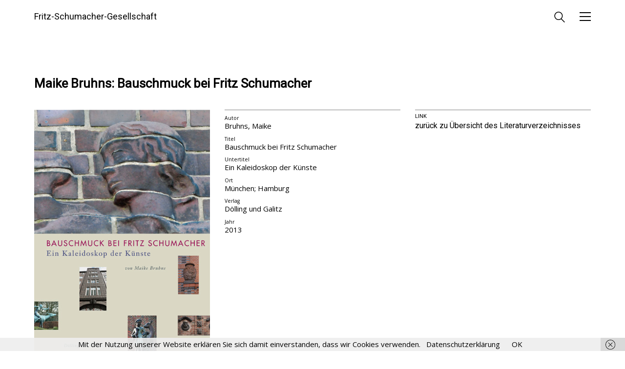

--- FILE ---
content_type: text/html; charset=UTF-8
request_url: http://fritzschumacher.de/gesellschaft/literaturverzeichnis/maike-bruhns-bauschmuck-bei-fritz-schumacher/
body_size: 62645
content:
<!DOCTYPE html>

<html class="no-js" lang="de">
<head>
    <meta charset="UTF-8">
    <meta name="viewport" content="width=device-width, initial-scale=1.0">

	<title>Maike Bruhns: Bauschmuck bei Fritz Schumacher · Fritz-Schumacher-Gesellschaft</title>
<link rel="preconnect" href="https://fonts.googleapis.com">
<link rel="preconnect" href="https://fonts.gstatic.com" crossorigin>
<link rel="preload" href="https://fonts.gstatic.com/s/notosansjp/v42/-F6pfjtqLzI2JPCgQBnw7HFQaioq131nj-pXANNwpfqCt9pay6XIBdsAJNIhVEwQ.0.woff2" as="font" type="font/woff2" crossorigin>
<link rel="preload" href="https://fonts.gstatic.com/s/notosansjp/v42/-F62fjtqLzI2JPCgQBnw7HFowwII2lcnk-AFfrgQrvWXpdFg3KXxAMsKMbdN.0.woff2" as="font" type="font/woff2" crossorigin>
<link rel="preload" href="https://fonts.gstatic.com/s/notosansjp/v42/-F6pfjtqLzI2JPCgQBnw7HFQMisq131nj-pXANNwpfqCt9pay6XIBdsAJNIhVEwQ.0.woff2" as="font" type="font/woff2" crossorigin>
<link rel="preload" href="https://fonts.gstatic.com/s/opensans/v34/memvYaGs126MiZpBA-UvWbX2vVnXBbObj2OVTS-mu0SC55I.woff2" as="font" type="font/woff2" crossorigin>
<link rel="preload" href="https://fonts.gstatic.com/s/opensans/v34/memQYaGs126MiZpBA-UFUIcVXSCEkx2cmqvXlWq8tWZ0Pw86hd0Rk5hkWVAexoMUdjFXmQ.woff" as="font" type="font/woff" crossorigin>
<link rel="preload" href="https://fonts.gstatic.com/s/roboto/v30/KFOmCnqEu92Fr1Mu4mxKKTU1Kg.woff2" as="font" type="font/woff2" crossorigin>
	<style>img:is([sizes="auto" i], [sizes^="auto," i]) { contain-intrinsic-size: 3000px 1500px }</style>
	
<!-- The SEO Framework von Sybre Waaijer -->
<link rel="canonical" href="http://fritzschumacher.de/gesellschaft/literaturverzeichnis/maike-bruhns-bauschmuck-bei-fritz-schumacher/" />
<meta property="og:type" content="article" />
<meta property="og:locale" content="de_DE" />
<meta property="og:site_name" content="Fritz-Schumacher-Gesellschaft" />
<meta property="og:title" content="Maike Bruhns: Bauschmuck bei Fritz Schumacher · Fritz-Schumacher-Gesellschaft" />
<meta property="og:url" content="http://fritzschumacher.de/gesellschaft/literaturverzeichnis/maike-bruhns-bauschmuck-bei-fritz-schumacher/" />
<meta property="og:image" content="http://fritzschumacher.de/gesellschaft/wp-content/uploads/LV-Maike-Bruhns-2013-Bauschmuck-bei-Fritz-Schumacher.jpg" />
<meta property="og:image:width" content="360" />
<meta property="og:image:height" content="509" />
<meta property="article:published_time" content="2013-02-02" />
<meta property="article:modified_time" content="2021-02-03" />
<meta property="article:publisher" content="https://www.facebook.com/fritzschumacher.de" />
<meta name="twitter:card" content="summary_large_image" />
<meta name="twitter:site" content="@fritzschumacher" />
<meta name="twitter:creator" content="@voellmar" />
<meta name="twitter:title" content="Maike Bruhns: Bauschmuck bei Fritz Schumacher · Fritz-Schumacher-Gesellschaft" />
<meta name="twitter:image" content="http://fritzschumacher.de/gesellschaft/wp-content/uploads/LV-Maike-Bruhns-2013-Bauschmuck-bei-Fritz-Schumacher.jpg" />
<meta name="google-site-verification" content="jF2udKX3OT8wIJM6P7XXa9hWd6D7lHBuW43GjbSt_yg" />
<script type="application/ld+json">{"@context":"https://schema.org","@graph":[{"@type":"WebSite","@id":"http://fritzschumacher.de/gesellschaft/#/schema/WebSite","url":"http://fritzschumacher.de/gesellschaft/","name":"Fritz-Schumacher-Gesellschaft","description":"Vereinigung zur Förderung der Baukultur","inLanguage":"de","potentialAction":{"@type":"SearchAction","target":{"@type":"EntryPoint","urlTemplate":"http://fritzschumacher.de/gesellschaft/search/{search_term_string}/"},"query-input":"required name=search_term_string"},"publisher":{"@type":"Organization","@id":"http://fritzschumacher.de/gesellschaft/#/schema/Organization","name":"Fritz-Schumacher-Gesellschaft","url":"http://fritzschumacher.de/gesellschaft/","sameAs":["https://facebook.com/fritzschumacher.de","https://twitter.com/fritzschumacher"],"logo":{"@type":"ImageObject","url":"http://fritzschumacher.de/gesellschaft/wp-content/uploads/cropped-grafik05_icon_512x512.jpg","contentUrl":"http://fritzschumacher.de/gesellschaft/wp-content/uploads/cropped-grafik05_icon_512x512.jpg","width":512,"height":512}}},{"@type":"WebPage","@id":"http://fritzschumacher.de/gesellschaft/literaturverzeichnis/maike-bruhns-bauschmuck-bei-fritz-schumacher/","url":"http://fritzschumacher.de/gesellschaft/literaturverzeichnis/maike-bruhns-bauschmuck-bei-fritz-schumacher/","name":"Maike Bruhns: Bauschmuck bei Fritz Schumacher · Fritz-Schumacher-Gesellschaft","inLanguage":"de","isPartOf":{"@id":"http://fritzschumacher.de/gesellschaft/#/schema/WebSite"},"breadcrumb":{"@type":"BreadcrumbList","@id":"http://fritzschumacher.de/gesellschaft/#/schema/BreadcrumbList","itemListElement":[{"@type":"ListItem","position":1,"item":"http://fritzschumacher.de/gesellschaft/","name":"Fritz-Schumacher-Gesellschaft"},{"@type":"ListItem","position":2,"item":"http://fritzschumacher.de/gesellschaft/literaturverzeichnis/","name":"Archiv: Literaturverzeichnis"},{"@type":"ListItem","position":3,"item":"http://fritzschumacher.de/gesellschaft/literaturverzeichniskategorie/se/","name":"Literaturverzeichniskategorie: Sekundärliteratur"},{"@type":"ListItem","position":4,"name":"Maike Bruhns: Bauschmuck bei Fritz Schumacher"}]},"potentialAction":{"@type":"ReadAction","target":"http://fritzschumacher.de/gesellschaft/literaturverzeichnis/maike-bruhns-bauschmuck-bei-fritz-schumacher/"},"datePublished":"2013-02-02","dateModified":"2021-02-03","author":{"@type":"Person","@id":"http://fritzschumacher.de/gesellschaft/#/schema/Person/718ca41add981a10660d8bb095f235fb","name":"Autor"}}]}</script>
<!-- / The SEO Framework von Sybre Waaijer | 56.99ms meta | 26.51ms boot -->

<link rel='dns-prefetch' href='//fonts.googleapis.com' />
<link rel="alternate" type="application/rss+xml" title="Fritz-Schumacher-Gesellschaft &raquo; Feed" href="http://fritzschumacher.de/gesellschaft/feed/" />
<link rel="alternate" type="application/rss+xml" title="Fritz-Schumacher-Gesellschaft &raquo; Kommentar-Feed" href="http://fritzschumacher.de/gesellschaft/comments/feed/" />
    <meta property="og:type" content="article">
    <meta property="og:title" content="Maike Bruhns: Bauschmuck bei Fritz Schumacher">
    <meta property="og:url" content="http://fritzschumacher.de/gesellschaft/literaturverzeichnis/maike-bruhns-bauschmuck-bei-fritz-schumacher/">
    <meta property="og:site_name" content="Fritz-Schumacher-Gesellschaft">

	
	        <meta property="og:image" content="http://fritzschumacher.de/gesellschaft/wp-content/uploads/LV-Maike-Bruhns-2013-Bauschmuck-bei-Fritz-Schumacher.jpg">
        <link itemprop="image" href="http://fritzschumacher.de/gesellschaft/wp-content/uploads/LV-Maike-Bruhns-2013-Bauschmuck-bei-Fritz-Schumacher.jpg">

		            <!--
		  <PageMap>
		    <DataObject type="thumbnail">
		      <Attribute name="src" value="http://fritzschumacher.de/gesellschaft/wp-content/uploads/LV-Maike-Bruhns-2013-Bauschmuck-bei-Fritz-Schumacher-106x150.jpg"/>
		      <Attribute name="width" value="106"/>
		      <Attribute name="height" value="150"/>
		    </DataObject>
		  </PageMap>
		-->
		
	<script type="text/javascript">
/* <![CDATA[ */
window._wpemojiSettings = {"baseUrl":"https:\/\/s.w.org\/images\/core\/emoji\/15.0.3\/72x72\/","ext":".png","svgUrl":"https:\/\/s.w.org\/images\/core\/emoji\/15.0.3\/svg\/","svgExt":".svg","source":{"concatemoji":"http:\/\/fritzschumacher.de\/gesellschaft\/wp-includes\/js\/wp-emoji-release.min.js?ver=6.7.4"}};
/*! This file is auto-generated */
!function(i,n){var o,s,e;function c(e){try{var t={supportTests:e,timestamp:(new Date).valueOf()};sessionStorage.setItem(o,JSON.stringify(t))}catch(e){}}function p(e,t,n){e.clearRect(0,0,e.canvas.width,e.canvas.height),e.fillText(t,0,0);var t=new Uint32Array(e.getImageData(0,0,e.canvas.width,e.canvas.height).data),r=(e.clearRect(0,0,e.canvas.width,e.canvas.height),e.fillText(n,0,0),new Uint32Array(e.getImageData(0,0,e.canvas.width,e.canvas.height).data));return t.every(function(e,t){return e===r[t]})}function u(e,t,n){switch(t){case"flag":return n(e,"\ud83c\udff3\ufe0f\u200d\u26a7\ufe0f","\ud83c\udff3\ufe0f\u200b\u26a7\ufe0f")?!1:!n(e,"\ud83c\uddfa\ud83c\uddf3","\ud83c\uddfa\u200b\ud83c\uddf3")&&!n(e,"\ud83c\udff4\udb40\udc67\udb40\udc62\udb40\udc65\udb40\udc6e\udb40\udc67\udb40\udc7f","\ud83c\udff4\u200b\udb40\udc67\u200b\udb40\udc62\u200b\udb40\udc65\u200b\udb40\udc6e\u200b\udb40\udc67\u200b\udb40\udc7f");case"emoji":return!n(e,"\ud83d\udc26\u200d\u2b1b","\ud83d\udc26\u200b\u2b1b")}return!1}function f(e,t,n){var r="undefined"!=typeof WorkerGlobalScope&&self instanceof WorkerGlobalScope?new OffscreenCanvas(300,150):i.createElement("canvas"),a=r.getContext("2d",{willReadFrequently:!0}),o=(a.textBaseline="top",a.font="600 32px Arial",{});return e.forEach(function(e){o[e]=t(a,e,n)}),o}function t(e){var t=i.createElement("script");t.src=e,t.defer=!0,i.head.appendChild(t)}"undefined"!=typeof Promise&&(o="wpEmojiSettingsSupports",s=["flag","emoji"],n.supports={everything:!0,everythingExceptFlag:!0},e=new Promise(function(e){i.addEventListener("DOMContentLoaded",e,{once:!0})}),new Promise(function(t){var n=function(){try{var e=JSON.parse(sessionStorage.getItem(o));if("object"==typeof e&&"number"==typeof e.timestamp&&(new Date).valueOf()<e.timestamp+604800&&"object"==typeof e.supportTests)return e.supportTests}catch(e){}return null}();if(!n){if("undefined"!=typeof Worker&&"undefined"!=typeof OffscreenCanvas&&"undefined"!=typeof URL&&URL.createObjectURL&&"undefined"!=typeof Blob)try{var e="postMessage("+f.toString()+"("+[JSON.stringify(s),u.toString(),p.toString()].join(",")+"));",r=new Blob([e],{type:"text/javascript"}),a=new Worker(URL.createObjectURL(r),{name:"wpTestEmojiSupports"});return void(a.onmessage=function(e){c(n=e.data),a.terminate(),t(n)})}catch(e){}c(n=f(s,u,p))}t(n)}).then(function(e){for(var t in e)n.supports[t]=e[t],n.supports.everything=n.supports.everything&&n.supports[t],"flag"!==t&&(n.supports.everythingExceptFlag=n.supports.everythingExceptFlag&&n.supports[t]);n.supports.everythingExceptFlag=n.supports.everythingExceptFlag&&!n.supports.flag,n.DOMReady=!1,n.readyCallback=function(){n.DOMReady=!0}}).then(function(){return e}).then(function(){var e;n.supports.everything||(n.readyCallback(),(e=n.source||{}).concatemoji?t(e.concatemoji):e.wpemoji&&e.twemoji&&(t(e.twemoji),t(e.wpemoji)))}))}((window,document),window._wpemojiSettings);
/* ]]> */
</script>
<style id='wp-emoji-styles-inline-css'>

	img.wp-smiley, img.emoji {
		display: inline !important;
		border: none !important;
		box-shadow: none !important;
		height: 1em !important;
		width: 1em !important;
		margin: 0 0.07em !important;
		vertical-align: -0.1em !important;
		background: none !important;
		padding: 0 !important;
	}
</style>
<link rel='stylesheet' id='wp-block-library-css' href='http://fritzschumacher.de/gesellschaft/wp-includes/css/dist/block-library/style.min.css?ver=6.7.4' media='all' />
<style id='classic-theme-styles-inline-css'>
/*! This file is auto-generated */
.wp-block-button__link{color:#fff;background-color:#32373c;border-radius:9999px;box-shadow:none;text-decoration:none;padding:calc(.667em + 2px) calc(1.333em + 2px);font-size:1.125em}.wp-block-file__button{background:#32373c;color:#fff;text-decoration:none}
</style>
<style id='global-styles-inline-css'>
:root{--wp--preset--aspect-ratio--square: 1;--wp--preset--aspect-ratio--4-3: 4/3;--wp--preset--aspect-ratio--3-4: 3/4;--wp--preset--aspect-ratio--3-2: 3/2;--wp--preset--aspect-ratio--2-3: 2/3;--wp--preset--aspect-ratio--16-9: 16/9;--wp--preset--aspect-ratio--9-16: 9/16;--wp--preset--color--black: #000000;--wp--preset--color--cyan-bluish-gray: #abb8c3;--wp--preset--color--white: #ffffff;--wp--preset--color--pale-pink: #f78da7;--wp--preset--color--vivid-red: #cf2e2e;--wp--preset--color--luminous-vivid-orange: #ff6900;--wp--preset--color--luminous-vivid-amber: #fcb900;--wp--preset--color--light-green-cyan: #7bdcb5;--wp--preset--color--vivid-green-cyan: #00d084;--wp--preset--color--pale-cyan-blue: #8ed1fc;--wp--preset--color--vivid-cyan-blue: #0693e3;--wp--preset--color--vivid-purple: #9b51e0;--wp--preset--gradient--vivid-cyan-blue-to-vivid-purple: linear-gradient(135deg,rgba(6,147,227,1) 0%,rgb(155,81,224) 100%);--wp--preset--gradient--light-green-cyan-to-vivid-green-cyan: linear-gradient(135deg,rgb(122,220,180) 0%,rgb(0,208,130) 100%);--wp--preset--gradient--luminous-vivid-amber-to-luminous-vivid-orange: linear-gradient(135deg,rgba(252,185,0,1) 0%,rgba(255,105,0,1) 100%);--wp--preset--gradient--luminous-vivid-orange-to-vivid-red: linear-gradient(135deg,rgba(255,105,0,1) 0%,rgb(207,46,46) 100%);--wp--preset--gradient--very-light-gray-to-cyan-bluish-gray: linear-gradient(135deg,rgb(238,238,238) 0%,rgb(169,184,195) 100%);--wp--preset--gradient--cool-to-warm-spectrum: linear-gradient(135deg,rgb(74,234,220) 0%,rgb(151,120,209) 20%,rgb(207,42,186) 40%,rgb(238,44,130) 60%,rgb(251,105,98) 80%,rgb(254,248,76) 100%);--wp--preset--gradient--blush-light-purple: linear-gradient(135deg,rgb(255,206,236) 0%,rgb(152,150,240) 100%);--wp--preset--gradient--blush-bordeaux: linear-gradient(135deg,rgb(254,205,165) 0%,rgb(254,45,45) 50%,rgb(107,0,62) 100%);--wp--preset--gradient--luminous-dusk: linear-gradient(135deg,rgb(255,203,112) 0%,rgb(199,81,192) 50%,rgb(65,88,208) 100%);--wp--preset--gradient--pale-ocean: linear-gradient(135deg,rgb(255,245,203) 0%,rgb(182,227,212) 50%,rgb(51,167,181) 100%);--wp--preset--gradient--electric-grass: linear-gradient(135deg,rgb(202,248,128) 0%,rgb(113,206,126) 100%);--wp--preset--gradient--midnight: linear-gradient(135deg,rgb(2,3,129) 0%,rgb(40,116,252) 100%);--wp--preset--font-size--small: 13px;--wp--preset--font-size--medium: 20px;--wp--preset--font-size--large: 36px;--wp--preset--font-size--x-large: 42px;--wp--preset--spacing--20: 0.44rem;--wp--preset--spacing--30: 0.67rem;--wp--preset--spacing--40: 1rem;--wp--preset--spacing--50: 1.5rem;--wp--preset--spacing--60: 2.25rem;--wp--preset--spacing--70: 3.38rem;--wp--preset--spacing--80: 5.06rem;--wp--preset--shadow--natural: 6px 6px 9px rgba(0, 0, 0, 0.2);--wp--preset--shadow--deep: 12px 12px 50px rgba(0, 0, 0, 0.4);--wp--preset--shadow--sharp: 6px 6px 0px rgba(0, 0, 0, 0.2);--wp--preset--shadow--outlined: 6px 6px 0px -3px rgba(255, 255, 255, 1), 6px 6px rgba(0, 0, 0, 1);--wp--preset--shadow--crisp: 6px 6px 0px rgba(0, 0, 0, 1);}:where(.is-layout-flex){gap: 0.5em;}:where(.is-layout-grid){gap: 0.5em;}body .is-layout-flex{display: flex;}.is-layout-flex{flex-wrap: wrap;align-items: center;}.is-layout-flex > :is(*, div){margin: 0;}body .is-layout-grid{display: grid;}.is-layout-grid > :is(*, div){margin: 0;}:where(.wp-block-columns.is-layout-flex){gap: 2em;}:where(.wp-block-columns.is-layout-grid){gap: 2em;}:where(.wp-block-post-template.is-layout-flex){gap: 1.25em;}:where(.wp-block-post-template.is-layout-grid){gap: 1.25em;}.has-black-color{color: var(--wp--preset--color--black) !important;}.has-cyan-bluish-gray-color{color: var(--wp--preset--color--cyan-bluish-gray) !important;}.has-white-color{color: var(--wp--preset--color--white) !important;}.has-pale-pink-color{color: var(--wp--preset--color--pale-pink) !important;}.has-vivid-red-color{color: var(--wp--preset--color--vivid-red) !important;}.has-luminous-vivid-orange-color{color: var(--wp--preset--color--luminous-vivid-orange) !important;}.has-luminous-vivid-amber-color{color: var(--wp--preset--color--luminous-vivid-amber) !important;}.has-light-green-cyan-color{color: var(--wp--preset--color--light-green-cyan) !important;}.has-vivid-green-cyan-color{color: var(--wp--preset--color--vivid-green-cyan) !important;}.has-pale-cyan-blue-color{color: var(--wp--preset--color--pale-cyan-blue) !important;}.has-vivid-cyan-blue-color{color: var(--wp--preset--color--vivid-cyan-blue) !important;}.has-vivid-purple-color{color: var(--wp--preset--color--vivid-purple) !important;}.has-black-background-color{background-color: var(--wp--preset--color--black) !important;}.has-cyan-bluish-gray-background-color{background-color: var(--wp--preset--color--cyan-bluish-gray) !important;}.has-white-background-color{background-color: var(--wp--preset--color--white) !important;}.has-pale-pink-background-color{background-color: var(--wp--preset--color--pale-pink) !important;}.has-vivid-red-background-color{background-color: var(--wp--preset--color--vivid-red) !important;}.has-luminous-vivid-orange-background-color{background-color: var(--wp--preset--color--luminous-vivid-orange) !important;}.has-luminous-vivid-amber-background-color{background-color: var(--wp--preset--color--luminous-vivid-amber) !important;}.has-light-green-cyan-background-color{background-color: var(--wp--preset--color--light-green-cyan) !important;}.has-vivid-green-cyan-background-color{background-color: var(--wp--preset--color--vivid-green-cyan) !important;}.has-pale-cyan-blue-background-color{background-color: var(--wp--preset--color--pale-cyan-blue) !important;}.has-vivid-cyan-blue-background-color{background-color: var(--wp--preset--color--vivid-cyan-blue) !important;}.has-vivid-purple-background-color{background-color: var(--wp--preset--color--vivid-purple) !important;}.has-black-border-color{border-color: var(--wp--preset--color--black) !important;}.has-cyan-bluish-gray-border-color{border-color: var(--wp--preset--color--cyan-bluish-gray) !important;}.has-white-border-color{border-color: var(--wp--preset--color--white) !important;}.has-pale-pink-border-color{border-color: var(--wp--preset--color--pale-pink) !important;}.has-vivid-red-border-color{border-color: var(--wp--preset--color--vivid-red) !important;}.has-luminous-vivid-orange-border-color{border-color: var(--wp--preset--color--luminous-vivid-orange) !important;}.has-luminous-vivid-amber-border-color{border-color: var(--wp--preset--color--luminous-vivid-amber) !important;}.has-light-green-cyan-border-color{border-color: var(--wp--preset--color--light-green-cyan) !important;}.has-vivid-green-cyan-border-color{border-color: var(--wp--preset--color--vivid-green-cyan) !important;}.has-pale-cyan-blue-border-color{border-color: var(--wp--preset--color--pale-cyan-blue) !important;}.has-vivid-cyan-blue-border-color{border-color: var(--wp--preset--color--vivid-cyan-blue) !important;}.has-vivid-purple-border-color{border-color: var(--wp--preset--color--vivid-purple) !important;}.has-vivid-cyan-blue-to-vivid-purple-gradient-background{background: var(--wp--preset--gradient--vivid-cyan-blue-to-vivid-purple) !important;}.has-light-green-cyan-to-vivid-green-cyan-gradient-background{background: var(--wp--preset--gradient--light-green-cyan-to-vivid-green-cyan) !important;}.has-luminous-vivid-amber-to-luminous-vivid-orange-gradient-background{background: var(--wp--preset--gradient--luminous-vivid-amber-to-luminous-vivid-orange) !important;}.has-luminous-vivid-orange-to-vivid-red-gradient-background{background: var(--wp--preset--gradient--luminous-vivid-orange-to-vivid-red) !important;}.has-very-light-gray-to-cyan-bluish-gray-gradient-background{background: var(--wp--preset--gradient--very-light-gray-to-cyan-bluish-gray) !important;}.has-cool-to-warm-spectrum-gradient-background{background: var(--wp--preset--gradient--cool-to-warm-spectrum) !important;}.has-blush-light-purple-gradient-background{background: var(--wp--preset--gradient--blush-light-purple) !important;}.has-blush-bordeaux-gradient-background{background: var(--wp--preset--gradient--blush-bordeaux) !important;}.has-luminous-dusk-gradient-background{background: var(--wp--preset--gradient--luminous-dusk) !important;}.has-pale-ocean-gradient-background{background: var(--wp--preset--gradient--pale-ocean) !important;}.has-electric-grass-gradient-background{background: var(--wp--preset--gradient--electric-grass) !important;}.has-midnight-gradient-background{background: var(--wp--preset--gradient--midnight) !important;}.has-small-font-size{font-size: var(--wp--preset--font-size--small) !important;}.has-medium-font-size{font-size: var(--wp--preset--font-size--medium) !important;}.has-large-font-size{font-size: var(--wp--preset--font-size--large) !important;}.has-x-large-font-size{font-size: var(--wp--preset--font-size--x-large) !important;}
:where(.wp-block-post-template.is-layout-flex){gap: 1.25em;}:where(.wp-block-post-template.is-layout-grid){gap: 1.25em;}
:where(.wp-block-columns.is-layout-flex){gap: 2em;}:where(.wp-block-columns.is-layout-grid){gap: 2em;}
:root :where(.wp-block-pullquote){font-size: 1.5em;line-height: 1.6;}
</style>
<link rel='stylesheet' id='kalium-bootstrap-css-css' href='http://fritzschumacher.de/gesellschaft/wp-content/themes/kalium/assets/css/bootstrap.min.css?ver=3.24.1744809042' media='all' />
<link rel='stylesheet' id='kalium-theme-base-css-css' href='http://fritzschumacher.de/gesellschaft/wp-content/themes/kalium/assets/css/base.min.css?ver=3.24.1744809042' media='all' />
<link rel='stylesheet' id='kalium-theme-style-new-css-css' href='http://fritzschumacher.de/gesellschaft/wp-content/themes/kalium/assets/css/new/style.min.css?ver=3.24.1744809042' media='all' />
<link rel='stylesheet' id='kalium-theme-other-css-css' href='http://fritzschumacher.de/gesellschaft/wp-content/themes/kalium/assets/css/other.min.css?ver=3.24.1744809042' media='all' />
<link rel='stylesheet' id='kalium-css-loaders-css' href='http://fritzschumacher.de/gesellschaft/wp-content/themes/kalium/assets/admin/css/css-loaders.css?ver=3.24.1744809042' media='all' />
<link rel='stylesheet' id='kalium-style-css-css' href='http://fritzschumacher.de/gesellschaft/wp-content/themes/kalium/style.css?ver=3.24.1744809042' media='all' />
<link rel='stylesheet' id='custom-skin-css' href='http://fritzschumacher.de/gesellschaft/wp-content/themes/kalium-child-gesellschaft/custom-skin.css?ver=2ea17397f246df5bcddb77ee0758c22c' media='all' />
<link rel='stylesheet' id='kalium-fluidbox-css-css' href='http://fritzschumacher.de/gesellschaft/wp-content/themes/kalium/assets/vendors/fluidbox/css/fluidbox.min.css?ver=3.24.1744809042' media='all' />
<link rel='stylesheet' id='kalium-child-css' href='http://fritzschumacher.de/gesellschaft/wp-content/themes/kalium-child-gesellschaft/style.css?ver=6.7.4' media='all' />
<link rel='stylesheet' id='typolab-noto-sans-jp-font-7-css' href='https://fonts.googleapis.com/css2?family=Noto+Sans+JP%3Awght%40300%3B400%3B500&#038;display=swap&#038;ver=3.24' media='all' />
<link rel='stylesheet' id='typolab-open-sans-font-font-1-css' href='https://fonts.googleapis.com/css2?family=Open+Sans%3Aital%2Cwght%400%2C300%3B0%2C400%3B0%2C600%3B1%2C300&#038;display=swap&#038;ver=3.24' media='all' />
<link rel='stylesheet' id='typolab-roboto-font-font-2-css' href='https://fonts.googleapis.com/css2?family=Roboto&#038;display=swap&#038;ver=3.24' media='all' />
    <script type="text/javascript">
		var ajaxurl = ajaxurl || 'http://fritzschumacher.de/gesellschaft/wp-admin/admin-ajax.php';
		    </script>
	
<style data-font-appearance-settings>h1, .h1, .section-title h1 {
	font-size: 26px;
}


h4, .h4, .section-title h4 {
	font-size: 16px;
}


p, .section-title p {
	font-size: 16px;
}</style>
<style data-custom-selectors>body, .section-title p, .single-portfolio-holder .details .project-description p{font-family:"Noto Sans JP";font-style:normal;font-weight:normal}</style>
<style data-custom-selectors>body, p{font-family:"Open Sans";font-style:normal;font-weight:normal}.wpb_wrapper .lab-blog-posts .blog-post-entry .blog-post-content-container .blog-post-date{font-family:"Open Sans";font-style:normal;font-weight:600;text-transform:uppercase;font-size:12px}.wpb_wrapper .lab-contact-form .form-group label{font-family:"Open Sans";font-style:normal;font-weight:normal;font-size:17px}</style>
<style data-custom-selectors>p, h1, .h1, .page-heading h1, h2, .h2, .page-heading h2, h3, .h3, .page-heading h3, h4, .h4, .page-heading h4, h5, .h5, .page-heading h5, h6, .h6, .page-heading h6{font-family:"Roboto";font-style:normal;font-weight:normal}.main-header.menu-type-standard-menu .standard-menu-container div.menu>ul>li>a, .main-header.menu-type-standard-menu .standard-menu-container ul.menu>li>a, .main-header.menu-type-standard-menu .standard-menu-container div.menu>ul ul li a, .main-header.menu-type-standard-menu .standard-menu-container ul.menu ul li a{font-family:"Roboto";font-style:normal;font-weight:normal}.single-post .post .post-share-networks .share-title{font-family:"Roboto";font-style:normal;font-weight:normal}.single-post .post .author-info--details .author-name{font-family:"Roboto";font-style:normal;font-weight:normal}.button{font-family:"Roboto";font-style:normal;font-weight:normal}.mobile-menu-wrapper .mobile-menu-container div.menu>ul>li ul>li>a, .mobile-menu-wrapper .mobile-menu-container ul.menu>li ul>li>a, .mobile-menu-wrapper .mobile-menu-container div.menu>ul>li>a, .mobile-menu-wrapper .mobile-menu-container ul.menu>li>a{font-family:"Roboto";font-style:normal;font-weight:normal}.single-post .post .entry-header .post-title{font-family:"Roboto";font-style:normal;font-weight:normal;font-size:40px}.section-title h1, .section-title h2, .section-title h3{font-family:"Roboto";font-style:normal;font-weight:normal;font-size:40px}.team-holder .member .hover-state .member-details h2{font-family:"Roboto";font-style:normal;font-weight:normal;font-size:20px}.portfolio-vc-type-container .team-holder .member .hover-state .member-details .job-title{font-family:"Roboto";font-style:normal;font-weight:normal;font-size:15px}.post-navigation a i, .post-navigation a strong{font-family:"Roboto";font-style:normal;font-weight:normal}</style><script type="text/javascript" src="http://fritzschumacher.de/gesellschaft/wp-includes/js/jquery/jquery.min.js?ver=3.7.1" id="jquery-core-js"></script>
<script type="text/javascript" src="http://fritzschumacher.de/gesellschaft/wp-includes/js/jquery/jquery-migrate.min.js?ver=3.4.1" id="jquery-migrate-js"></script>
<script type="text/javascript" src="//fritzschumacher.de/gesellschaft/wp-content/plugins/revslider/sr6/assets/js/rbtools.min.js?ver=6.7.29" async id="tp-tools-js"></script>
<script type="text/javascript" src="//fritzschumacher.de/gesellschaft/wp-content/plugins/revslider/sr6/assets/js/rs6.min.js?ver=6.7.31" async id="revmin-js"></script>
<script></script><link rel="https://api.w.org/" href="http://fritzschumacher.de/gesellschaft/wp-json/" /><link rel="EditURI" type="application/rsd+xml" title="RSD" href="http://fritzschumacher.de/gesellschaft/xmlrpc.php?rsd" />
<link rel="alternate" title="oEmbed (JSON)" type="application/json+oembed" href="http://fritzschumacher.de/gesellschaft/wp-json/oembed/1.0/embed?url=http%3A%2F%2Ffritzschumacher.de%2Fgesellschaft%2Fliteraturverzeichnis%2Fmaike-bruhns-bauschmuck-bei-fritz-schumacher%2F" />
<link rel="alternate" title="oEmbed (XML)" type="text/xml+oembed" href="http://fritzschumacher.de/gesellschaft/wp-json/oembed/1.0/embed?url=http%3A%2F%2Ffritzschumacher.de%2Fgesellschaft%2Fliteraturverzeichnis%2Fmaike-bruhns-bauschmuck-bei-fritz-schumacher%2F&#038;format=xml" />
<style id="theme-custom-css">.header-block__item {align-items: flex-end;}.header-search-input {align-self: flex-end;}a.header-logo.logo-text.menu-skin-main {font-family: "roboto";font-style: normal;font-size: 18px;}.header-logo {font-size: "18px"}.share-title {     display: none;}.section-title h1 {font-size: 26px; font-weight: 500;}.blog-posts .post-item .post-details h3.post-title {line-height: 120%; font-size: 16px; font-weight: bold;}.post-comments {background-color: #f2f2f2;}.post-comments--list {margin-right: 30px;}.post-comments--section-title {font-size: 26px;font-weight: 700;text-decoration: none;}#respond {padding-right: 10px;}.post-comment-form {margin-top: 20px;margin-bottom: 20px;padding-right: 10px;}.comment-reply-title {margin-top: 0px;font-size: 16px;font-weight: 700;text-decoration: none;}.labeled-textarea-row {margin-right: 0px;}@media (min-width: 480px) {.fsg_wk_liste_gridcontainer {     display: grid;grid-template-columns: 150px auto;grid-template-rows: auto;grid-gap: 15px 15px;}}.fsg_wk_listenthumbnail { }.fsg_wk_listeneintrag {}@media (min-width: 888px){.voellmar-single-wk-grid-container {  display: grid;  grid-template-columns: 360px 360px 360px;  grid-template-rows: auto auto auto auto 1fr;  gap: 30px 30px;  grid-template-areas:    "voellmar-single-wk-r1 voellmar-single-wk-r1 voellmar-single-wk-r1"    "voellmar-single-wk-r2c12 voellmar-single-wk-r2c12 voellmar-single-wk-r2c3"    "voellmar-single-wk-r3c12 voellmar-single-wk-r3c12 voellmar-single-wk-r3c3"    "voellmar-single-wk-r4c1 voellmar-single-wk-r4c2 voellmar-single-wk-r4c3"    "voellmar-single-wk-r5c12 voellmar-single-wk-r5c12 voellmar-single-wk-r5c3";}}.voellmar-single-wk-r1 { grid-area: voellmar-single-wk-r1; }.voellmar-single-wk-r2c12 { grid-area: voellmar-single-wk-r2c12;}.voellmar-single-wk-r2c3 { grid-area: voellmar-single-wk-r2c3; border-top: 1px solid grey;}.voellmar-single-wk-r3c12 { grid-area: voellmar-single-wk-r3c12; border-top: 1px solid grey;}.voellmar-single-wk-r3c3 { grid-area: voellmar-single-wk-r3c3; border-top: 1px solid grey;}.voellmar-single-wk-r4c1 { grid-area: voellmar-single-wk-r4c1; border-top: 1px solid grey;}.voellmar-single-wk-r4c2 { grid-area: voellmar-single-wk-r4c2; border-top: 1px solid grey;}.voellmar-single-wk-r4c3 { grid-area: voellmar-single-wk-r4c3; border-top: 1px solid grey;}.voellmar-single-wk-r5c12 { grid-area: voellmar-single-wk-r5c12; border-top: 1px solid grey;}.voellmar-single-wk-r5c3 { grid-area: voellmar-single-wk-r5c3; border-top: 1px solid grey;}.voellmar-single-wk-thumbnail{max-width: 750px;width: 750px;height: auto;font-size: 70%;}.voellmar-single-wk-feldbezeichnung {font-size: 70%;}@media (min-width: 780px){.voellmar-single-literatur-grid-container {  display: grid;  grid-template-columns: 360px 360px 360px;  grid-template-rows: auto auto auto auto;  gap: 30px 30px;  grid-template-areas:    "voellmar-single-literatur-r1 voellmar-single-literatur-r1 voellmar-single-literatur-r1"    "voellmar-single-literatur-r2c1 voellmar-single-literatur-r2c2 voellmar-single-literatur-r2c3"    "voellmar-single-literatur-r3c1c2 voellmar-single-literatur-r3c1c2 voellmar-single-literatur-r3c3"    "voellmar-single-literatur-r4c1c2 voellmar-single-literatur-r4c1c2 voellmar-single-literatur-r4c3";}}.voellmar-single-literatur-r1 { grid-area: voellmar-single-literatur-r1;}.voellmar-single-literatur-r2c1 { grid-area: voellmar-single-literatur-r2c1;}.voellmar-single-literatur-r2c2 { grid-area: voellmar-single-literatur-r2c2; border-top: 1px solid grey;}.voellmar-single-literatur-r2c3 { grid-area: voellmar-single-literatur-r2c3; border-top: 1px solid grey;}.voellmar-single-literatur-r3c1c2 { grid-area: voellmar-single-literatur-r3c1c2; border-top: 1px solid grey;}.voellmar-single-literatur-r3c3 { grid-area: voellmar-single-literatur-r3c3; border-top: 1px solid grey;}.voellmar-single-literatur-r4c1c2 { grid-area: voellmar-single-literatur-r4c1c2; border-top: 1px solid grey;}.voellmar-single-literatur-r4c3 { grid-area: voellmar-single-literatur-r4c3; border-top: 1px solid grey;}.voellmar-single-literatur-thumbnail {max-width: 360px;width: 360px;height: auto;font-size: 70%;}.voellmar-single-literatur-feldbezeichnung {font-size: 70%;}.wrapper a.go-to-top {    position: fixed;}</style><meta name="theme-color" content="#993300"><script>var mobile_menu_breakpoint = 1300;</script><style data-appended-custom-css="true">@media screen and (min-width:1301px) { .mobile-menu-wrapper,.mobile-menu-overlay,.header-block__item--mobile-menu-toggle {display: none;} }</style><style data-appended-custom-css="true">@media screen and (max-width:1300px) { .header-block__item--standard-menu-container {display: none;} }</style><meta name="generator" content="Powered by WPBakery Page Builder - drag and drop page builder for WordPress."/>
<meta name="generator" content="Powered by Slider Revolution 6.7.31 - responsive, Mobile-Friendly Slider Plugin for WordPress with comfortable drag and drop interface." />
<link rel="icon" href="http://fritzschumacher.de/gesellschaft/wp-content/uploads/cropped-grafik05_icon_512x512-32x32.jpg" sizes="32x32" />
<link rel="icon" href="http://fritzschumacher.de/gesellschaft/wp-content/uploads/cropped-grafik05_icon_512x512-192x192.jpg" sizes="192x192" />
<link rel="apple-touch-icon" href="http://fritzschumacher.de/gesellschaft/wp-content/uploads/cropped-grafik05_icon_512x512-180x180.jpg" />
<meta name="msapplication-TileImage" content="http://fritzschumacher.de/gesellschaft/wp-content/uploads/cropped-grafik05_icon_512x512-270x270.jpg" />
<script>function setREVStartSize(e){
			//window.requestAnimationFrame(function() {
				window.RSIW = window.RSIW===undefined ? window.innerWidth : window.RSIW;
				window.RSIH = window.RSIH===undefined ? window.innerHeight : window.RSIH;
				try {
					var pw = document.getElementById(e.c).parentNode.offsetWidth,
						newh;
					pw = pw===0 || isNaN(pw) || (e.l=="fullwidth" || e.layout=="fullwidth") ? window.RSIW : pw;
					e.tabw = e.tabw===undefined ? 0 : parseInt(e.tabw);
					e.thumbw = e.thumbw===undefined ? 0 : parseInt(e.thumbw);
					e.tabh = e.tabh===undefined ? 0 : parseInt(e.tabh);
					e.thumbh = e.thumbh===undefined ? 0 : parseInt(e.thumbh);
					e.tabhide = e.tabhide===undefined ? 0 : parseInt(e.tabhide);
					e.thumbhide = e.thumbhide===undefined ? 0 : parseInt(e.thumbhide);
					e.mh = e.mh===undefined || e.mh=="" || e.mh==="auto" ? 0 : parseInt(e.mh,0);
					if(e.layout==="fullscreen" || e.l==="fullscreen")
						newh = Math.max(e.mh,window.RSIH);
					else{
						e.gw = Array.isArray(e.gw) ? e.gw : [e.gw];
						for (var i in e.rl) if (e.gw[i]===undefined || e.gw[i]===0) e.gw[i] = e.gw[i-1];
						e.gh = e.el===undefined || e.el==="" || (Array.isArray(e.el) && e.el.length==0)? e.gh : e.el;
						e.gh = Array.isArray(e.gh) ? e.gh : [e.gh];
						for (var i in e.rl) if (e.gh[i]===undefined || e.gh[i]===0) e.gh[i] = e.gh[i-1];
											
						var nl = new Array(e.rl.length),
							ix = 0,
							sl;
						e.tabw = e.tabhide>=pw ? 0 : e.tabw;
						e.thumbw = e.thumbhide>=pw ? 0 : e.thumbw;
						e.tabh = e.tabhide>=pw ? 0 : e.tabh;
						e.thumbh = e.thumbhide>=pw ? 0 : e.thumbh;
						for (var i in e.rl) nl[i] = e.rl[i]<window.RSIW ? 0 : e.rl[i];
						sl = nl[0];
						for (var i in nl) if (sl>nl[i] && nl[i]>0) { sl = nl[i]; ix=i;}
						var m = pw>(e.gw[ix]+e.tabw+e.thumbw) ? 1 : (pw-(e.tabw+e.thumbw)) / (e.gw[ix]);
						newh =  (e.gh[ix] * m) + (e.tabh + e.thumbh);
					}
					var el = document.getElementById(e.c);
					if (el!==null && el) el.style.height = newh+"px";
					el = document.getElementById(e.c+"_wrapper");
					if (el!==null && el) {
						el.style.height = newh+"px";
						el.style.display = "block";
					}
				} catch(e){
					console.log("Failure at Presize of Slider:" + e)
				}
			//});
		  };</script>
<style data-grid-container-width> @media (min-width: 1200px){ .container,.content-area,.vc-container .vc-row-container--stretch-content .vc_inner.container-fixed { width: 1170px } }</style><noscript><style> .wpb_animate_when_almost_visible { opacity: 1; }</style></noscript></head>
<body class="literaturverzeichnis-template-default single single-literaturverzeichnis postid-5558 single-format-standard has-fixed-footer wpb-js-composer js-comp-ver-8.4.1 vc_responsive">

<div class="mobile-menu-wrapper mobile-menu-fullscreen">

    <div class="mobile-menu-container">

		<ul id="menu-mobilehauptmenue" class="menu"><li id="menu-item-5309" class="menu-item menu-item-type-post_type menu-item-object-page current_page_parent menu-item-5309"><a href="http://fritzschumacher.de/gesellschaft/aktuell/">NEWS</a></li>
<li id="menu-item-4767" class="menu-item menu-item-type-post_type menu-item-object-page menu-item-has-children menu-item-4767"><a href="http://fritzschumacher.de/gesellschaft/fritzschumacher/">FRITZ SCHUMACHER</a>
<ul class="sub-menu">
	<li id="menu-item-4845" class="menu-item menu-item-type-post_type menu-item-object-page menu-item-4845"><a href="http://fritzschumacher.de/gesellschaft/fritzschumacher/">CURRICULUM VITAE</a></li>
	<li id="menu-item-5755" class="menu-item menu-item-type-custom menu-item-object-custom menu-item-5755"><a href="http://fritzschumacher.de/gesellschaft/werkkatalog">CATALOG OF WORKS</a></li>
	<li id="menu-item-5754" class="menu-item menu-item-type-custom menu-item-object-custom menu-item-5754"><a href="http://fritzschumacher.de/gesellschaft/literaturverzeichnis">BIBLIOGRAPHY</a></li>
	<li id="menu-item-8789" class="menu-item menu-item-type-post_type menu-item-object-page menu-item-8789"><a href="http://fritzschumacher.de/gesellschaft/fritzschumacher/lehrmaterialien/">TEACHING MATERIALS</a></li>
	<li id="menu-item-7464" class="menu-item menu-item-type-post_type menu-item-object-page menu-item-7464"><a href="http://fritzschumacher.de/gesellschaft/fritzschumacher/galerie/">GALLERY</a></li>
</ul>
</li>
<li id="menu-item-5739" class="menu-item menu-item-type-post_type menu-item-object-page menu-item-has-children menu-item-5739"><a href="http://fritzschumacher.de/gesellschaft/ueberuns/">ABOUT</a>
<ul class="sub-menu">
	<li id="menu-item-4841" class="menu-item menu-item-type-post_type menu-item-object-page menu-item-4841"><a href="http://fritzschumacher.de/gesellschaft/ueberuns/">ABOUT</a></li>
	<li id="menu-item-4840" class="menu-item menu-item-type-post_type menu-item-object-page menu-item-4840"><a href="http://fritzschumacher.de/gesellschaft/mitgliedschaft/">MEMBERSHIP</a></li>
	<li id="menu-item-4838" class="menu-item menu-item-type-post_type menu-item-object-page menu-item-4838"><a href="http://fritzschumacher.de/gesellschaft/veranstaltungen/">EVENTS</a></li>
	<li id="menu-item-6150" class="menu-item menu-item-type-post_type menu-item-object-page menu-item-6150"><a href="http://fritzschumacher.de/gesellschaft/initiativen/">ACTIVITIES</a></li>
	<li id="menu-item-4844" class="menu-item menu-item-type-post_type menu-item-object-page menu-item-4844"><a href="http://fritzschumacher.de/gesellschaft/presse/">PRESS</a></li>
</ul>
</li>
<li id="menu-item-8027" class="menu-item menu-item-type-post_type menu-item-object-page menu-item-8027"><a href="http://fritzschumacher.de/gesellschaft/diskurs/">DISCUSSION</a></li>
<li id="menu-item-8025" class="menu-item menu-item-type-post_type menu-item-object-page menu-item-8025"><a href="http://fritzschumacher.de/gesellschaft/foerderer/">SPONSORS</a></li>
<li id="menu-item-4769" class="menu-item menu-item-type-post_type menu-item-object-page menu-item-4769"><a href="http://fritzschumacher.de/gesellschaft/kontakt/">CONTACT</a></li>
</ul>
		            <form role="search" method="get" class="search-form" action="http://fritzschumacher.de/gesellschaft/">
                <input type="search" class="search-field" placeholder="Seite durchsuchen..." value="" name="s" id="search_mobile_inp"/>

                <label for="search_mobile_inp">
                    <i class="fa fa-search"></i>
                </label>

                <input type="submit" class="search-submit" value="Los"/>
            </form>
		
		            <a href="#" class="mobile-menu-close-link toggle-bars exit menu-skin-light" role="button" aria-label="Close">
				        <span class="toggle-bars__column">
            <span class="toggle-bars__bar-lines">
                <span class="toggle-bars__bar-line toggle-bars__bar-line--top"></span>
                <span class="toggle-bars__bar-line toggle-bars__bar-line--middle"></span>
                <span class="toggle-bars__bar-line toggle-bars__bar-line--bottom"></span>
            </span>
        </span>
		            </a>
		
		
    </div>

</div>

<div class="mobile-menu-overlay"></div>
<div class="wrapper" id="main-wrapper">

	<style data-appended-custom-css="true">.header-block {box-shadow: 0px 0px 0px transparent}</style><style data-appended-custom-css="true">.header-block, .site-header--static-header-type {padding-top: 20px;}</style><style data-appended-custom-css="true">.header-block, .site-header--static-header-type {padding-bottom: 20px;}</style><style data-appended-custom-css="true">.header-block {margin-bottom: 70px;}</style>    <header class="site-header main-header menu-type-standard-menu is-sticky">

		<div class="header-block">

	
	<div class="header-block__row-container container">

		<div class="header-block__row header-block__row--main">
			        <div class="header-block__column header-block__logo header-block--auto-grow">
			    <a href="http://fritzschumacher.de/gesellschaft" class="header-logo logo-text menu-skin-main" aria-label="Go to homepage">
		            <span class="logo-text">Fritz-Schumacher-Gesellschaft</span>
		    </a>
        </div>
		        <div class="header-block__column header-block--content-right header-block--align-right">

            <div class="header-block__items-row">
				<div class="header-block__item header-block__item--type-menu-main-menu header-block__item--standard-menu-container"><div class="standard-menu-container menu-skin-main"><nav class="nav-container-main-menu"><ul id="menu-mainhauptmenue" class="menu"><li id="menu-item-5307" class="menu-item menu-item-type-post_type menu-item-object-page current_page_parent menu-item-5307"><a href="http://fritzschumacher.de/gesellschaft/aktuell/"><span>NEWS</span></a></li>
<li id="menu-item-4705" class="menu-item menu-item-type-post_type menu-item-object-page menu-item-has-children menu-item-4705"><a href="http://fritzschumacher.de/gesellschaft/fritzschumacher/"><span>FRITZ SCHUMACHER</span></a>
<ul class="sub-menu">
	<li id="menu-item-4763" class="menu-item menu-item-type-post_type menu-item-object-page menu-item-4763"><a href="http://fritzschumacher.de/gesellschaft/fritzschumacher/"><span>CURRICULUM VITAE</span></a></li>
	<li id="menu-item-5753" class="menu-item menu-item-type-custom menu-item-object-custom menu-item-5753"><a href="http://fritzschumacher.de/gesellschaft/werkkatalog"><span>CATALOG OF WORKS</span></a></li>
	<li id="menu-item-5751" class="menu-item menu-item-type-custom menu-item-object-custom menu-item-5751"><a href="http://fritzschumacher.de/gesellschaft/literaturverzeichnis"><span>BIBLIOGRAPHY</span></a></li>
	<li id="menu-item-8790" class="menu-item menu-item-type-post_type menu-item-object-page menu-item-8790"><a href="http://fritzschumacher.de/gesellschaft/fritzschumacher/lehrmaterialien/"><span>TEACHING MATERIALS</span></a></li>
	<li id="menu-item-7463" class="menu-item menu-item-type-post_type menu-item-object-page menu-item-7463"><a href="http://fritzschumacher.de/gesellschaft/fritzschumacher/galerie/"><span>GALLERY</span></a></li>
</ul>
</li>
<li id="menu-item-5740" class="menu-item menu-item-type-post_type menu-item-object-page menu-item-has-children menu-item-5740"><a href="http://fritzschumacher.de/gesellschaft/ueberuns/"><span>ABOUT</span></a>
<ul class="sub-menu">
	<li id="menu-item-4826" class="menu-item menu-item-type-post_type menu-item-object-page menu-item-4826"><a href="http://fritzschumacher.de/gesellschaft/ueberuns/"><span>ABOUT</span></a></li>
	<li id="menu-item-4824" class="menu-item menu-item-type-post_type menu-item-object-page menu-item-4824"><a href="http://fritzschumacher.de/gesellschaft/mitgliedschaft/"><span>MEMBERSHIP</span></a></li>
	<li id="menu-item-4791" class="menu-item menu-item-type-post_type menu-item-object-page menu-item-4791"><a href="http://fritzschumacher.de/gesellschaft/veranstaltungen/"><span>EVENTS</span></a></li>
	<li id="menu-item-6151" class="menu-item menu-item-type-post_type menu-item-object-page menu-item-6151"><a href="http://fritzschumacher.de/gesellschaft/initiativen/"><span>ACTIVITIES</span></a></li>
	<li id="menu-item-4833" class="menu-item menu-item-type-post_type menu-item-object-page menu-item-4833"><a href="http://fritzschumacher.de/gesellschaft/presse/"><span>PRESS</span></a></li>
</ul>
</li>
<li id="menu-item-8028" class="menu-item menu-item-type-post_type menu-item-object-page menu-item-8028"><a href="http://fritzschumacher.de/gesellschaft/diskurs/"><span>DISCUSSION</span></a></li>
<li id="menu-item-8024" class="menu-item menu-item-type-post_type menu-item-object-page menu-item-8024"><a href="http://fritzschumacher.de/gesellschaft/foerderer/"><span>SPONSORS</span></a></li>
<li id="menu-item-4703" class="menu-item menu-item-type-post_type menu-item-object-page menu-item-4703"><a href="http://fritzschumacher.de/gesellschaft/kontakt/"><span>CONTACT</span></a></li>
</ul></nav></div></div><div class="header-block__item header-block__item--type-search-field header-block__item--hide-on-mobile">        <div class="header-search-input menu-skin-main">
            <form role="search" method="get" action="http://fritzschumacher.de/gesellschaft/">
                <div class="search-field">
                    <span>Seite durchsuchen...</span>
                    <input type="search" value="" autocomplete="off" name="s"/>
                </div>

                <div class="search-icon">
                    <a href="#" data-animation="scale" aria-label="Search site">
						<?xml version="1.0" encoding="utf-8"?>
<!-- Generator: Adobe Illustrator 19.2.1, SVG Export Plug-In . SVG Version: 6.00 Build 0)  -->
<svg height="24" width="24" version="1.1" xmlns="http://www.w3.org/2000/svg" xmlns:xlink="http://www.w3.org/1999/xlink" x="0px" y="0px"
	 viewBox="0 0 1417.3 1417.3" style="enable-background:new 0 0 1417.3 1417.3;" xml:space="preserve">
<style type="text/css">
	.st0{display:none;}
	.st1{display:inline;}
</style>
<g id="search-one">
	<path d="M976.2,925.2c90.6-98.1,147.1-229.4,147.1-374.1C1123.4,247.7,876.5,0,572.2,0S21.1,247.7,21.1,551.1
		s246.9,551.1,551.1,551.1c123.9,0,237.7-40.7,330-109.7l409.8,409.8c10,10,22.4,15,34.9,15s25.8-5,34.9-15
		c19.1-19.1,19.1-50.7,0-70.7L976.2,925.2z M120.8,551.1c0-248.6,202-451.4,451.4-451.4c248.6,0,451.4,202,451.4,451.4
		s-202,451.4-451.4,451.4S120.8,799.7,120.8,551.1z"/>
</g>
<g id="search-two" class="st0">
	<path class="st1" d="M976.2,925.2c90.6-98.1,147.1-229.4,147.1-374.1C1123.4,247.7,876.5,0,572.2,0S21.1,247.7,21.1,551.1
		s246.9,551.1,551.1,551.1c123.9,0,237.7-40.7,330-109.7l409.8,409.8c10,10,22.4,15,34.9,15s25.8-5,34.9-15
		c19.1-19.1,19.1-50.7,0-70.7L976.2,925.2z"/>
</g>
</svg>
                    </a>
                </div>

				            </form>

        </div>
		</div><div class="header-block__item header-block__item--type-menu-main-menu header-block__item--mobile-menu-toggle"><a href="#" class="toggle-bars menu-skin-main" aria-label="Toggle navigation" role="button" data-action="mobile-menu">        <span class="toggle-bars__column">
            <span class="toggle-bars__bar-lines">
                <span class="toggle-bars__bar-line toggle-bars__bar-line--top"></span>
                <span class="toggle-bars__bar-line toggle-bars__bar-line--middle"></span>
                <span class="toggle-bars__bar-line toggle-bars__bar-line--bottom"></span>
            </span>
        </span>
		</a></div>            </div>

        </div>
				</div>

	</div>

	
</div>

    </header>

        <div class="single-post">

            <div class="container">

		<div class="contentwrap">  <!-- Beginn CONTENTWRAP-->

			<div class="voellmar-single-literatur-grid-container">
				<div class="voellmar-single-literatur-r2c3">
					<!-- in Grid in Row2 Colum3 angeordnet -->
					<!-- bei media<780px kein Grid und daher gem. Abfolge zu Beginn -->
    	            <p>
					<span class="voellmar-single-literatur-feldbezeichnung">LINK <br/>					</span>
					<a href="http://fritzschumacher.de/gesellschaft/literaturverzeichnis/" rel="" title="goto archive">zur&#252;ck zu &#220;bersicht des Literaturverzeichnisses</a>
					</p>
				</div>
				<div class="voellmar-single-literatur-r1">
					<div class="voellmar-single-literatur-header">
						<h3 class="entry-title"><b><a href="http://fritzschumacher.de/gesellschaft/literaturverzeichnis/maike-bruhns-bauschmuck-bei-fritz-schumacher/" rel="bookmark">Maike Bruhns: Bauschmuck bei Fritz Schumacher</a></b></h3>					</div>
				</div>
		  		<figure class="voellmar-single-literatur-r2c1">
					<img width="360" height="509" src="http://fritzschumacher.de/gesellschaft/wp-content/uploads/LV-Maike-Bruhns-2013-Bauschmuck-bei-Fritz-Schumacher.jpg" class="voellmar-single-literatur-thumbnail wp-post-image" alt="" decoding="async" fetchpriority="high" srcset="http://fritzschumacher.de/gesellschaft/wp-content/uploads/LV-Maike-Bruhns-2013-Bauschmuck-bei-Fritz-Schumacher.jpg 360w, http://fritzschumacher.de/gesellschaft/wp-content/uploads/LV-Maike-Bruhns-2013-Bauschmuck-bei-Fritz-Schumacher-106x150.jpg 106w" sizes="(max-width: 360px) 100vw, 360px" /> <!-- Bild -->
					<figcaption class="voellmar-single-literatur-thumbnail">
						<!-- Bildunterschrift -->
						Cover						
					</figcaption>
				</figure>
  				<div class="voellmar-single-literatur-r2c2">
																<p>
							<div class="voellmar-single-literatur-feldbezeichnung">
								Autor
							</div> 
							<div class="voellmar-single-literatur-feldinhalt">
								Bruhns, Maike	<!-- Anzeige der Advanced Custom Fields -->	
							</div>
						</p>
						
											<p>
							<div class="voellmar-single-literatur-feldbezeichnung">
								Titel
							</div> 
							<div class="voellmar-single-literatur-feldinhalt">
								Bauschmuck bei Fritz Schumacher	
							</div>
						</p>
																<p>
							<div class="voellmar-single-literatur-feldbezeichnung">
								Untertitel
							</div> 
							<div class="voellmar-single-literatur-feldinhalt">
								Ein Kaleidoskop der Künste		
							</div>
						</p>
																					<p>
							<div class="voellmar-single-literatur-feldbezeichnung">
								Ort
							</div> 
							<div class="voellmar-single-literatur-feldinhalt">
								München; Hamburg	
							</div>
						</p>
																<p>
							<div class="voellmar-single-literatur-feldbezeichnung">
								Verlag
							</div> 
							<div class="voellmar-single-literatur-feldinhalt">
								Dölling und Galitz							</div>
						</p>
																<p>	
							<div class="voellmar-single-literatur-feldbezeichnung">
								Jahr
							</div> 
							<div class="voellmar-single-literatur-feldinhalt">
								2013							</div>
						</p>
					
				</div>
  <div class="voellmar-single-literatur-r3c1c2">
				<div class="voellmar-single-literatur-feldbezeichnung">
					Inhalt
				</div>
				</div>
  <div class="voellmar-single-literatur-r3c3">
					<p>
						<div class="voellmar-single-literatur-feldbezeichnung">
							Kategorie
						</div> 
						<div class="voellmar-single-literatur-feldinhalt">
							<a href="http://fritzschumacher.de/gesellschaft/literaturverzeichniskategorie/se/" rel="tag">Sekundärliteratur</a>						</div>
					</p>
						
											<p>
							<div class="voellmar-single-literatur-feldbezeichnung">
								ISBN
							</div> 
							<div class="voellmar-single-literatur-feldinhalt">
								978-3-86218-038-7		
							</div>
						</p>
																<p>
							<div class="voellmar-single-literatur-feldbezeichnung">
								DNB
							</div> 
							<div class="voellmar-single-literatur-feldinhalt">
								http://d-nb.info/1044310227		
							</div>
						</p>
					</div>
<div class="voellmar-single-literatur-r4c1c2">
						<p>	
						<div class="voellmar-single-literatur-feldbezeichnung">
							Datensatz
						</div> 
						<div class="voellmar-single-literatur-feldinhalt">
							Maike Bruhns: Bauschmuck bei Fritz Schumacher	<!-- Anzeige des Titels -->
						</div>
					</p>	
</div>

  <div class="voellmar-single-literatur-r4c3">
					<p>
						<div class="voellmar-single-literatur-feldbezeichnung">
							Bearbeiter
						</div> 
						<div class="voellmar-single-literatur-feldinhalt">
							Autor	<!-- Anzeige des Autors -->		
						</div>
					</p>
					<p>
						<!--
						<div class="voellmar-single-literatur-feldbezeichnung">
							Aktualisierung
						</div> 
						<div class="voellmar-single-literatur-feldinhalt">
							02.02.2013		
						</div>
						-->
					</p>
					</div>
</div>
			

		</div>  <!-- Ende CONTENTWRAP-->


            </div>

        </div>
        
        
		</div><!-- .wrapper -->
<footer id="footer" role="contentinfo" class="site-footer main-footer footer-bottom-horizontal fixed-footer fixed-footer-slide site-footer-inverted main-footer-inverted">

	<div class="container">
	
	<div class="footer-widgets">
		
			
		<div class="footer--widgets widget-area widgets--columned-layout widgets--columns-3" role="complementary">
			
			<div id="custom_html-3" class="widget_text widget widget_custom_html"><div class="textwidget custom-html-widget"><p><a href="http://fritzschumacher.de/impressum/" target="" class="" title="fritzschumacher.de/impressum" rel="noopener noreferrer"><i class="fa fa-square"></i><br/>Fritz-Schumacher-Gesellschaft e.V.</a>
<br/>Gro&#223;e Elbstra&#223;e 279<br/>22767 Hamburg
<br/><br/>	
<a href="http://fritzschumacher.de/impressum/" target="" class="" title="fritzschumacher.de/impressum" rel="noopener noreferrer"><i class="fa fa-comment"></i><br/>gesellschaft&lbrack;at&rbrack;fritzschumacher.de
</a>
</p></div></div><div id="custom_html-4" class="widget_text widget widget_custom_html"><div class="textwidget custom-html-widget"><p>	
<a href="https://www.instagram.com/fritzschumachergesellschaft/" target="_blank" class="instagram" title="Instagram" rel="noopener noreferrer"><i class="fab fa-instagram"></i><br/><span class="">Instagram</span></a>
</p></div></div><div id="custom_html-2" class="widget_text widget widget_custom_html"><div class="textwidget custom-html-widget"><p>
<a href="http://fritzschumacher.de/gesellschaft/aktuell/" target="" class="" title="" rel="noopener noreferrer"><i class="fa fa-bars"></i><br/><span class="">aktuell</span></a>
<br/>
<a href="http://fritzschumacher.de/gesellschaft/fritzschumacher/" target="" class="" title="" rel="noopener noreferrer"><span class="">Fritz Schumacher</span></a>
<br/>
<a href="http://fritzschumacher.de/gesellschaft/gesellschaft/" target="" class="" title="" rel="noopener noreferrer"><span class="">Fritz-Schumacher-Gesellschaft</span></a>
<br/>
<a href="http://fritzschumacher.de/gesellschaft/impressum/" target="" class="" title="" rel="noopener noreferrer"><span class="">Impressum</span></a>
<br/>
<a href="http://fritzschumacher.de/gesellschaft/datenschutzerklaerung/" target="" class="" title="" rel="noopener noreferrer"><span class="">Datenschutz</span></a>
<br/><br/>
<a href="http://fritzschumacher.de/gesellschaft/wp-login.php" target="" class="" title="" rel="noopener noreferrer"><i class="fa fa-wrench"></i><br/><span class="">Login</span></a>
<br/>
</p></div></div>			
		</div>
	
	</div>
	
	<hr>
	
</div>
	
        <div class="footer-bottom">

            <div class="container">

                <div class="footer-bottom-content">

					
					
                        <div class="footer-content-left">

                            <div class="copyrights site-info">
                                <p>© 2024</p>
                            </div>

                        </div>

					                </div>

            </div>

        </div>

	
</footer>
		<script>
			window.RS_MODULES = window.RS_MODULES || {};
			window.RS_MODULES.modules = window.RS_MODULES.modules || {};
			window.RS_MODULES.waiting = window.RS_MODULES.waiting || [];
			window.RS_MODULES.defered = false;
			window.RS_MODULES.moduleWaiting = window.RS_MODULES.moduleWaiting || {};
			window.RS_MODULES.type = 'compiled';
		</script>
		<script type="application/ld+json">{"@context":"https:\/\/schema.org\/","@type":"Organization","name":"Fritz-Schumacher-Gesellschaft","url":"http:\/\/fritzschumacher.de\/gesellschaft"}</script>    <a href="#top" class="go-to-top position-bottom-right rounded" data-type="footer"
       data-val="footer">
        <i class="flaticon-bottom4"></i>
    </a>
	<link rel='stylesheet' id='kalium-fontawesome-css-css' href='http://fritzschumacher.de/gesellschaft/wp-content/themes/kalium/assets/vendors/font-awesome/css/all.min.css?ver=3.24.1744809042' media='all' />
<link rel='stylesheet' id='rs-plugin-settings-css' href='//fritzschumacher.de/gesellschaft/wp-content/plugins/revslider/sr6/assets/css/rs6.css?ver=6.7.31' media='all' />
<style id='rs-plugin-settings-inline-css'>
#rs-demo-id {}
</style>
<script type="text/javascript" src="http://fritzschumacher.de/gesellschaft/wp-content/plugins/wf-cookie-consent/js/cookiechoices.min.js?ver=6.7.4" id="wf-cookie-consent-cookiechoices-js"></script>
<script type="text/javascript" src="http://fritzschumacher.de/gesellschaft/wp-content/themes/kalium/assets/vendors/gsap/gsap.min.js?ver=3.24.1744809042" id="kalium-gsap-js-js"></script>
<script type="text/javascript" src="http://fritzschumacher.de/gesellschaft/wp-content/themes/kalium/assets/vendors/gsap/ScrollToPlugin.min.js?ver=3.24.1744809042" id="kalium-gsap-scrollto-js-js"></script>
<script type="text/javascript" src="http://fritzschumacher.de/gesellschaft/wp-content/themes/kalium/assets/vendors/scrollmagic/ScrollMagic.min.js?ver=3.24.1744809042" id="kalium-scrollmagic-js-js"></script>
<script type="text/javascript" src="http://fritzschumacher.de/gesellschaft/wp-content/themes/kalium/assets/vendors/scrollmagic/plugins/animation.gsap.min.js?ver=3.24.1744809042" id="kalium-scrollmagic-gsap-js-js"></script>
<script type="text/javascript" src="http://fritzschumacher.de/gesellschaft/wp-content/themes/kalium/assets/js/sticky-header.min.js?ver=3.24.1744809042" id="kalium-sticky-header-js-js"></script>
<script type="text/javascript" src="http://fritzschumacher.de/gesellschaft/wp-content/themes/kalium/assets/vendors/jquery-libs/jquery.ba-throttle-debounce.js?ver=3.24.1744809042" id="kalium-jquery-throttle-debounce-js-js"></script>
<script type="text/javascript" src="http://fritzschumacher.de/gesellschaft/wp-content/themes/kalium/assets/vendors/fluidbox/jquery.fluidbox.min.js?ver=3.24.1744809042" id="kalium-fluidbox-js-js"></script>
<script type="text/javascript" src="http://fritzschumacher.de/gesellschaft/wp-content/themes/kalium/assets/vendors/gsap/SplitText.min.js?ver=3.24.1744809042" id="kalium-gsap-splittext-js-js"></script>
<script type="text/javascript" id="kalium-main-js-js-before">
/* <![CDATA[ */
var _k = _k || {}; _k.stickyHeaderOptions = {"type":"standard","containerElement":".site-header","logoElement":".logo-image","triggerOffset":0,"offset":".top-header-bar","animationOffset":10,"spacer":true,"animateProgressWithScroll":false,"animateDuration":null,"tweenChanges":false,"classes":{"name":"site-header","prefix":"sticky","init":"initialized","fixed":"fixed","absolute":"absolute","spacer":"spacer","active":"active","fullyActive":"fully-active"},"autohide":{"animationType":"fade-slide-top","duration":0.3,"threshold":100},"animateScenes":{"padding":{"name":"padding","selector":".header-block","props":["paddingTop","paddingBottom"],"css":{"default":{"paddingTop":20,"paddingBottom":20}},"duration":0.3,"position":0},"styling":{"name":"style","selector":".header-block","props":["backgroundColor","boxShadow"],"css":{"default":{"backgroundColor":"#ffffff","boxShadow":"rgba(0,0,0,0.05) 0px 2px 18px"}},"data":{"tags":["transparent-header"]},"duration":0.3,"position":0.3}},"alternateLogos":[],"supportedOn":{"desktop":1,"tablet":1,"mobile":1},"other":{"menuSkin":"menu-skin-dark"},"debugMode":false};
var _k = _k || {}; _k.logoSwitchOnSections = [];
var _k = _k || {}; _k.enqueueAssets = {"js":{"light-gallery":[{"src":"http:\/\/fritzschumacher.de\/gesellschaft\/wp-content\/themes\/kalium\/assets\/vendors\/light-gallery\/lightgallery-all.min.js"}],"videojs":[{"src":"http:\/\/fritzschumacher.de\/gesellschaft\/wp-content\/themes\/kalium\/assets\/vendors\/video-js\/video.min.js"}]},"css":{"light-gallery":[{"src":"http:\/\/fritzschumacher.de\/gesellschaft\/wp-content\/themes\/kalium\/assets\/vendors\/light-gallery\/css\/lightgallery.min.css"},{"src":"http:\/\/fritzschumacher.de\/gesellschaft\/wp-content\/themes\/kalium\/assets\/vendors\/light-gallery\/css\/lg-transitions.min.css"}],"videojs":[{"src":"http:\/\/fritzschumacher.de\/gesellschaft\/wp-content\/themes\/kalium\/assets\/vendors\/video-js\/video-js.min.css"}]}};
var _k = _k || {}; _k.require = function(e){var t=e instanceof Array?e:[e],r=function(e){var t,t;e.match(/\.js(\?.*)?$/)?(t=document.createElement("script")).src=e:((t=document.createElement("link")).rel="stylesheet",t.href=e);var r=!1,a=jQuery("[data-deploader]").each((function(t,a){e!=jQuery(a).attr("src")&&e!=jQuery(a).attr("href")||(r=!0)})).length;r||(t.setAttribute("data-deploader",a),jQuery("head").append(t))},a;return new Promise((function(e,a){var n=0,c=function(t){if(t&&t.length){var a=t.shift(),n=a.match(/\.js(\?.*)?$/)?"script":"text";jQuery.ajax({dataType:n,url:a,cache:!0}).success((function(){r(a)})).always((function(){a.length&&c(t)}))}else e()};c(t)}))};;
/* ]]> */
</script>
<script type="text/javascript" src="http://fritzschumacher.de/gesellschaft/wp-content/themes/kalium/assets/js/main.min.js?ver=3.24.1744809042" id="kalium-main-js-js"></script>
<script></script><script type="text/javascript">
	window._wfCookieConsentSettings = {"wf_cookietext":"Mit der Nutzung unserer Website erkl\u00e4ren Sie sich damit einverstanden, dass wir Cookies verwenden. ","wf_dismisstext":"OK","wf_linktext":"Datenschutzerkl\u00e4rung","wf_linkhref":"http:\/\/fritzschumacher.de\/gesellschaft\/datenschutzerklaerung\/","wf_position":"bottom","language":"de"};
</script>

<!-- TET: 0.707960 / 3.24ch -->
</body>
</html>